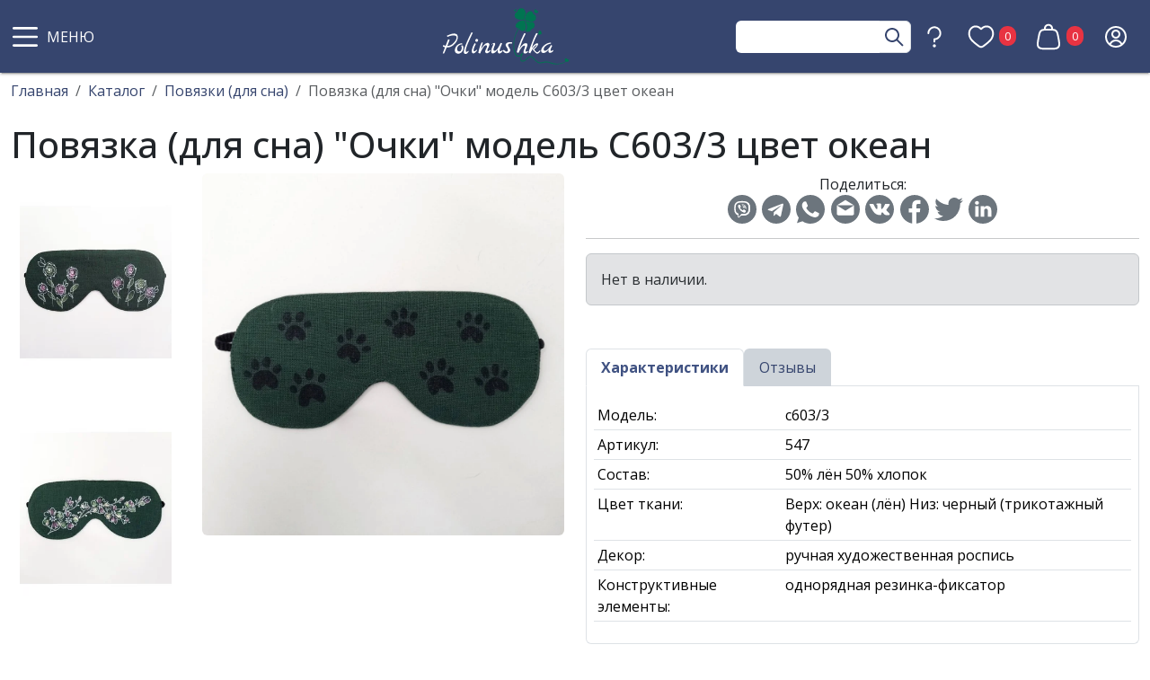

--- FILE ---
content_type: text/html; charset=utf-8
request_url: https://polinushka.by/product/poviazka-dlia-sna-ocki-model-s6033-cvet-okean
body_size: 10423
content:
<!DOCTYPE html> <html lang="ru"> <head> <meta name="Language" content="ru"> <meta charset="utf-8"> <meta name="viewport" content="width=device-width, initial-scale=1, shrink-to-fit=no"> <title>Повязка (для сна) "Очки" модель С603/3 цвет океан купить</title> <meta name="description" content="Купить Повязка (для сна) &quot;Очки&quot; модель С603/3 цвет океан. Бесплатная доставка по Беларуси. Настоящие отзывы."/> <meta name="csrf-token" content="kgHFdqls31hiolpVcpCrOX3QSLSX5IkQHBJyy6t7"> <meta property="og:type" content="website" /> <meta property="og:url" content="https://polinushka.by/product/poviazka-dlia-sna-ocki-model-s6033-cvet-okean" /> <meta property="og:title" content="Повязка (для сна) &quot;Очки&quot; модель С603/3 цвет океан" /> <meta property="og:description" content="Купить Повязка (для сна) &quot;Очки&quot; модель С603/3 цвет океан. Бесплатная доставка по Беларуси. Настоящие отзывы." /> <meta property="og:image" content="https://polinushka.by/storage/files/catalog/2e9824c4-08d8-418d-87b9-38559d4b4c31.jpg" /> <meta name="yandex-verification" content="e0a2258c2b20914c" /> <meta name="google-site-verification" content="ksu7Opm2SnbLjmHIV7g-AxfGR9uxcqFiUIPpK6nTIc0" /> <link rel="canonical" href="https://polinushka.by/product/poviazka-dlia-sna-ocki-model-s6033-cvet-okean"> <link rel="shortcut icon" href="/assets/frontend/img/favicon.ico" type="image/x-icon"> <link rel="preconnect" href="https://fonts.googleapis.com"> <link rel="preconnect" href="https://fonts.gstatic.com" crossorigin> <link href="https://fonts.googleapis.com/css2?family=Liter&family=Open+Sans:ital,wght@0,300..800;1,300..800&display=swap" rel="stylesheet"> <link rel="preconnect" href="https://fonts.googleapis.com"> <link rel="preconnect" href="https://fonts.gstatic.com" crossorigin> <link href="https://fonts.googleapis.com/css2?family=Pattaya&display=swap" rel="stylesheet"> <link rel="stylesheet" href="/assets/frontend/css/styles.min.css?v=6ab4dd7cb05106467d870ddf7971a31b"> <!-- Yandex.Metrika counter --> <script type="text/javascript" >
			   (function(m,e,t,r,i,k,a){m[i]=m[i]||function(){(m[i].a=m[i].a||[]).push(arguments)};
			   m[i].l=1*new Date();
			   for (var j = 0; j < document.scripts.length; j++) {if (document.scripts[j].src === r) { return; }}
			   k=e.createElement(t),a=e.getElementsByTagName(t)[0],k.async=1,k.src=r,a.parentNode.insertBefore(k,a)})
			   (window, document, "script", "https://mc.yandex.ru/metrika/tag.js", "ym");

			   ym(84715387, "init", {
					clickmap:true,
					trackLinks:true,
					accurateTrackBounce:true,
					webvisor:true
			   });
			</script> <noscript><div><img src="https://mc.yandex.ru/watch/84715387" style="position:absolute; left:-9999px;" alt="" /></div></noscript> <!-- /Yandex.Metrika counter --> </head> <body> <header> <div class="main-menu"> <div class="main-nav-toggler"> <a class="main-nav-toggle" href="#"> <svg xmlns="http://www.w3.org/2000/svg" viewBox="0 0 50 50" width="50px" height="50px"><path d="M 5 8 A 2.0002 2.0002 0 1 0 5 12 L 45 12 A 2.0002 2.0002 0 1 0 45 8 L 5 8 z M 5 23 A 2.0002 2.0002 0 1 0 5 27 L 45 27 A 2.0002 2.0002 0 1 0 45 23 L 5 23 z M 5 38 A 2.0002 2.0002 0 1 0 5 42 L 45 42 A 2.0002 2.0002 0 1 0 45 38 L 5 38 z"/></svg> </a> </div> <div class="logo"> <a href="/"><img src="/assets/frontend/img/logo.svg" alt="logo"></a> </div> <div class="mob-search"> <a data-bs-toggle="collapse" href="#collapse-mob-search" role="button" aria-expanded="false" aria-controls="collapse-mob-search"> <svg viewBox="0 0 24 24" xmlns="http://www.w3.org/2000/svg"><g id="SVGRepo_bgCarrier" stroke-width="0"></g><g id="SVGRepo_tracerCarrier" stroke-linecap="round" stroke-linejoin="round"></g><g id="SVGRepo_iconCarrier"> <path fill-rule="evenodd" clip-rule="evenodd" d="M15 10.5C15 12.9853 12.9853 15 10.5 15C8.01472 15 6 12.9853 6 10.5C6 8.01472 8.01472 6 10.5 6C12.9853 6 15 8.01472 15 10.5ZM14.1793 15.2399C13.1632 16.0297 11.8865 16.5 10.5 16.5C7.18629 16.5 4.5 13.8137 4.5 10.5C4.5 7.18629 7.18629 4.5 10.5 4.5C13.8137 4.5 16.5 7.18629 16.5 10.5C16.5 11.8865 16.0297 13.1632 15.2399 14.1792L20.0304 18.9697L18.9697 20.0303L14.1793 15.2399Z"></path> </g></svg> </a> </div> <div class="pc-search"> <form id="pc-frm-search" method="GET" action="/search"> <div class="input-group"> <input type="text" class="form-control" name="search_str" id="pc_search_str" value=""> <a href="javascript:;" class="input-group-text bg-white border-1"> <svg viewBox="0 0 24 24" xmlns="http://www.w3.org/2000/svg"><g id="SVGRepo_bgCarrier" stroke-width="0"></g><g id="SVGRepo_tracerCarrier" stroke-linecap="round" stroke-linejoin="round"></g><g id="SVGRepo_iconCarrier"> <path fill-rule="evenodd" clip-rule="evenodd" d="M15 10.5C15 12.9853 12.9853 15 10.5 15C8.01472 15 6 12.9853 6 10.5C6 8.01472 8.01472 6 10.5 6C12.9853 6 15 8.01472 15 10.5ZM14.1793 15.2399C13.1632 16.0297 11.8865 16.5 10.5 16.5C7.18629 16.5 4.5 13.8137 4.5 10.5C4.5 7.18629 7.18629 4.5 10.5 4.5C13.8137 4.5 16.5 7.18629 16.5 10.5C16.5 11.8865 16.0297 13.1632 15.2399 14.1792L20.0304 18.9697L18.9697 20.0303L14.1793 15.2399Z"></path> </g></svg> </a> </div> </form> </div> <div class="question"> <a href="#offcanvasContacts" data-bs-toggle="offcanvas" role="button" aria-controls="offcanvasContacts"> <svg viewBox="0 0 24 24" fill="none" xmlns="http://www.w3.org/2000/svg"><g id="SVGRepo_bgCarrier" stroke-width="0"></g><g id="SVGRepo_tracerCarrier" stroke-linecap="round" stroke-linejoin="round"></g><g id="SVGRepo_iconCarrier"> <path d="M16.07 4.92998C15.2658 4.12416 14.2405 3.57519 13.124 3.35264C12.0076 3.13009 10.8501 3.24397 9.79845 3.67986C8.74676 4.11574 7.84812 4.85401 7.21641 5.80112C6.58471 6.74823 6.24837 7.86154 6.25001 8.99998C6.25001 9.1989 6.32902 9.38966 6.46968 9.53031C6.61033 9.67097 6.80109 9.74998 7.00001 9.74998C7.19892 9.74998 7.38968 9.67097 7.53034 9.53031C7.67099 9.38966 7.75001 9.1989 7.75001 8.99998C7.74803 8.15659 7.99644 7.33158 8.46378 6.6295C8.93111 5.92742 9.59633 5.37985 10.3752 5.05618C11.154 4.73251 12.0113 4.64731 12.8386 4.81136C13.6659 4.97542 14.4259 5.38135 15.0223 5.97772C15.6186 6.57409 16.0246 7.33407 16.1886 8.16136C16.3527 8.98865 16.2675 9.84602 15.9438 10.6248C15.6201 11.4037 15.0726 12.0689 14.3705 12.5362C13.6684 13.0035 12.8434 13.252 12 13.25C11.8019 13.2526 11.6126 13.3324 11.4725 13.4725C11.3324 13.6126 11.2526 13.8019 11.25 14V16C11.25 16.1989 11.329 16.3897 11.4697 16.5303C11.6103 16.671 11.8011 16.75 12 16.75C12.1989 16.75 12.3897 16.671 12.5303 16.5303C12.671 16.3897 12.75 16.1989 12.75 16V14.7C13.813 14.5576 14.8152 14.1212 15.6436 13.44C16.472 12.7587 17.0938 11.8598 17.4389 10.8442C17.784 9.82874 17.8387 8.73706 17.5968 7.69214C17.355 6.64723 16.8262 5.6906 16.07 4.92998Z" ></path> <path d="M12 20.75C12.6904 20.75 13.25 20.1904 13.25 19.5C13.25 18.8096 12.6904 18.25 12 18.25C11.3096 18.25 10.75 18.8096 10.75 19.5C10.75 20.1904 11.3096 20.75 12 20.75Z" ></path> </g></svg> </a> </div> <div class="favorites"> <a href="/favorites"> <svg viewBox="0 0 24 24" fill="none" xmlns="http://www.w3.org/2000/svg"><g id="SVGRepo_bgCarrier" stroke-width="0"></g><g id="SVGRepo_tracerCarrier" stroke-linecap="round" stroke-linejoin="round"></g><g id="SVGRepo_iconCarrier"> <path fill-rule="evenodd" clip-rule="evenodd" d="M5.62436 4.4241C3.96537 5.18243 2.75 6.98614 2.75 9.13701C2.75 11.3344 3.64922 13.0281 4.93829 14.4797C6.00072 15.676 7.28684 16.6675 8.54113 17.6345C8.83904 17.8642 9.13515 18.0925 9.42605 18.3218C9.95208 18.7365 10.4213 19.1004 10.8736 19.3647C11.3261 19.6292 11.6904 19.7499 12 19.7499C12.3096 19.7499 12.6739 19.6292 13.1264 19.3647C13.5787 19.1004 14.0479 18.7365 14.574 18.3218C14.8649 18.0925 15.161 17.8642 15.4589 17.6345C16.7132 16.6675 17.9993 15.676 19.0617 14.4797C20.3508 13.0281 21.25 11.3344 21.25 9.13701C21.25 6.98614 20.0346 5.18243 18.3756 4.4241C16.7639 3.68739 14.5983 3.88249 12.5404 6.02065C12.399 6.16754 12.2039 6.25054 12 6.25054C11.7961 6.25054 11.601 6.16754 11.4596 6.02065C9.40166 3.88249 7.23607 3.68739 5.62436 4.4241ZM12 4.45873C9.68795 2.39015 7.09896 2.10078 5.00076 3.05987C2.78471 4.07283 1.25 6.42494 1.25 9.13701C1.25 11.8025 2.3605 13.836 3.81672 15.4757C4.98287 16.7888 6.41022 17.8879 7.67083 18.8585C7.95659 19.0785 8.23378 19.292 8.49742 19.4998C9.00965 19.9036 9.55954 20.3342 10.1168 20.6598C10.6739 20.9853 11.3096 21.2499 12 21.2499C12.6904 21.2499 13.3261 20.9853 13.8832 20.6598C14.4405 20.3342 14.9903 19.9036 15.5026 19.4998C15.7662 19.292 16.0434 19.0785 16.3292 18.8585C17.5898 17.8879 19.0171 16.7888 20.1833 15.4757C21.6395 13.836 22.75 11.8025 22.75 9.13701C22.75 6.42494 21.2153 4.07283 18.9992 3.05987C16.901 2.10078 14.3121 2.39015 12 4.45873Z" ></path> </g></svg> <span>0</span> </a> </div> <div class="cart"> <a href="/cart"> <svg viewBox="0 0 24 24" fill="none" xmlns="http://www.w3.org/2000/svg"><g id="SVGRepo_bgCarrier" stroke-width="0"></g><g id="SVGRepo_tracerCarrier" stroke-linecap="round" stroke-linejoin="round"></g><g id="SVGRepo_iconCarrier"> <path fill-rule="evenodd" clip-rule="evenodd" d="M12.0001 2.75C10.7575 2.75 9.75012 3.75736 9.75012 5V5.25988C10.3072 5.24999 10.9184 5.24999 11.5893 5.25H12.411C13.0818 5.24999 13.693 5.24999 14.2501 5.25988V5C14.2501 3.75736 13.2428 2.75 12.0001 2.75ZM15.7501 5.32793V5C15.7501 2.92893 14.0712 1.25 12.0001 1.25C9.92905 1.25 8.25012 2.92893 8.25012 5V5.32793C8.10739 5.34021 7.96947 5.35444 7.83619 5.3709C6.82622 5.49569 5.9936 5.75783 5.2863 6.34483C4.57901 6.93183 4.16792 7.70189 3.85914 8.67156C3.55991 9.61128 3.3334 10.8194 3.04866 12.3381L3.02798 12.4484C2.62618 14.5912 2.30954 16.2799 2.25143 17.6112C2.19187 18.9758 2.39488 20.106 3.16465 21.0335C3.93443 21.961 5.00785 22.3689 6.36005 22.5618C7.67926 22.75 9.39737 22.75 11.5775 22.75H12.4227C14.6028 22.75 16.321 22.75 17.6402 22.5618C18.9924 22.3689 20.0658 21.961 20.8356 21.0335C21.6054 20.106 21.8084 18.9758 21.7488 17.6112C21.6907 16.2799 21.3741 14.5912 20.9723 12.4484L20.9516 12.3381C20.6668 10.8194 20.4403 9.61129 20.1411 8.67156C19.8323 7.70189 19.4212 6.93183 18.7139 6.34483C18.0066 5.75783 17.174 5.49569 16.164 5.3709C16.0308 5.35444 15.8928 5.34021 15.7501 5.32793ZM8.02012 6.85959C7.16458 6.96529 6.64786 7.16413 6.24426 7.49909C5.84065 7.83406 5.54999 8.30528 5.28843 9.12669C5.02057 9.96788 4.80982 11.0846 4.5137 12.6639C4.09798 14.8811 3.8029 16.4647 3.75 17.6766C3.69801 18.8679 3.88907 19.5576 4.31892 20.0756C4.74876 20.5935 5.39151 20.9084 6.57193 21.0768C7.77284 21.2482 9.38371 21.25 11.6395 21.25H12.3607C14.6165 21.25 16.2274 21.2482 17.4283 21.0768C18.6087 20.9084 19.2515 20.5935 19.6813 20.0756C20.1112 19.5576 20.3022 18.8679 20.2502 17.6766C20.1973 16.4647 19.9023 14.8811 19.4865 12.6639C19.1904 11.0846 18.9797 9.96788 18.7118 9.12669C18.4502 8.30528 18.1596 7.83406 17.756 7.49909C17.3524 7.16413 16.8357 6.96529 15.9801 6.85959C15.104 6.75133 13.9675 6.75 12.3607 6.75H11.6395C10.0327 6.75 8.89627 6.75133 8.02012 6.85959Z" ></path> </g></svg> <span>0</span> </a> </div> <div class="user"> <a href="/user/login"> <svg viewBox="0 0 24 24" fill="none" xmlns="http://www.w3.org/2000/svg"><g id="SVGRepo_bgCarrier" stroke-width="0"></g><g id="SVGRepo_tracerCarrier" stroke-linecap="round" stroke-linejoin="round"></g><g id="SVGRepo_iconCarrier"> <path fill-rule="evenodd" clip-rule="evenodd" d="M16.0603 18.307C14.89 19.0619 13.4962 19.5 12 19.5C10.5038 19.5 9.10996 19.0619 7.93972 18.307C8.66519 16.7938 10.2115 15.75 12 15.75C13.7886 15.75 15.3349 16.794 16.0603 18.307ZM17.2545 17.3516C16.2326 15.5027 14.2632 14.25 12 14.25C9.73663 14.25 7.76733 15.5029 6.74545 17.3516C5.3596 15.9907 4.5 14.0958 4.5 12C4.5 7.85786 7.85786 4.5 12 4.5C16.1421 4.5 19.5 7.85786 19.5 12C19.5 14.0958 18.6404 15.9908 17.2545 17.3516ZM21 12C21 16.9706 16.9706 21 12 21C7.02944 21 3 16.9706 3 12C3 7.02944 7.02944 3 12 3C16.9706 3 21 7.02944 21 12ZM12 12C13.2426 12 14.25 10.9926 14.25 9.75C14.25 8.50736 13.2426 7.5 12 7.5C10.7574 7.5 9.75 8.50736 9.75 9.75C9.75 10.9926 10.7574 12 12 12ZM12 13.5C14.0711 13.5 15.75 11.8211 15.75 9.75C15.75 7.67893 14.0711 6 12 6C9.92893 6 8.25 7.67893 8.25 9.75C8.25 11.8211 9.92893 13.5 12 13.5Z" ></path> </g></svg> </a> </div> </div> <nav id="main-nav" style="display:none"> <ul class="first-nav"> <li class="catalog"> <a class="text-uppercase fw-bold" href="#" rel="noreferrer" target="_blank">Каталог</a> <ul> <li class="nav-item nav-item-custom nav-item-catalog-group"> <div class="text-uppercase fw-bold fs-6">Мужская коллекция</div> </li><li class="licc_99883369"><a href="/catalog/muzhskaya-kollekciya">Пиджак, брюки, сорочка</a></li><li class="nav-item nav-item-custom nav-item-catalog-group"> <div class="text-uppercase fw-bold fs-6">Женская коллекция</div> </li><li class="licc_99883333"><a href="/catalog/platya">Платья</a></li><li class="licc_99883340"><a href="/catalog/yubki">Юбки</a></li><li class="licc_99883352"><a href="/catalog/bryuki">Брюки, шорты</a></li><li class="licc_99883349"><a href="/catalog/zakety">Жакеты</a></li><li class="licc_99883350"><a href="/catalog/zilety">Жилеты</a></li><li class="licc_99883348"><a href="/catalog/dzempery">Джемперы</a></li><li class="licc_99883368"><a href="/catalog/vorotniki">Воротники</a></li><li class="licc_99883346"><a href="/catalog/bluzki-tuniki-topy">Блузки, туники, топы</a></li><li class="licc_99883334"><a href="/catalog/sarafani">Сарафаны</a></li><li class="licc_99883353"><a href="/catalog/kardigany-plashhi">Кардиганы, плащи</a></li><li class="licc_99883354"><a href="/catalog/palto-kurtki">Пальто, куртки</a></li><li class="licc_99883366"><a href="/catalog/sapki">Головные уборы</a></li><li class="licc_99883351"><a href="/catalog/sarfy-palantiny-nakidki">Шарфы, палантины, накидки</a></li><li class="licc_99883357"><a href="/catalog/sumki">Сумки, шопперы</a></li><li class="licc_99883365"><a href="/catalog/masky">Маски</a></li><li class="licc_99883370"><a href="/catalog/povyazki-dlya-sna">Повязки (для сна)</a></li><li class="licc_99883371"><a href="/catalog/domasnii-tekstil">Домашний текстиль</a></li> </ul> </li> <li class="li_1"><a class="text-uppercase fw-bold" href="/catalog/novinki">Новинки</a></li><li class="li_2"><a href="#">Коллекции</a><ul><li><a href="/catalog/vesna-leto">ВЕСНА-ЛЕТО</a></li><li><a href="/catalog/osen-zima">ОСЕНЬ-ЗИМА</a></li></ul></li><li class="li_3"><a class="" href="/catalog/rasprodaza">Распродажа</a></li><li class="li_5"><a class="text-uppercase fw-bold text-success" href="/page/predstaviteli">Розничные магазины</a></li><li class="li_4"><a href="#">Клиентам</a><ul><li><a href="/page/oplata">Оплата</a></li><li><a href="/page/dostavka">Доставка</a></li><li><a href="/page/vozvrat-tovara">Возврат / Обмен товара</a></li><li><a href="/page/uxod-za-lnyanymi-izdeliyami">Уход за льняными изделиями</a></li></ul></li><li class="li_6"><a class="" href="/page/kontakty">Контакты</a></li><li class="li_13"><a class="" href="/page/vakansii">Вакансии</a></li> </ul> <ul class="bottom-nav"> <li class=""> <a href="https://vk.com/polinushkavitebsk" rel="noreferrer" target="_blank"> <img src="/assets/frontend/img/vk_logo.svg" alt=""> </a> </li> <li class=""> <a href="https://www.ok.ru/group/53070873886858" rel="noreferrer" target="_blank"> <img src="/assets/frontend/img/ok_logo.svg" alt=""> </a> </li> <li class=""> <a href="https://www.facebook.com/polinushka.vitebsk.7" rel="noreferrer" target="_blank"> <img src="/assets/frontend/img/facebook_logo.svg" alt=""> </a> </li> <li class=""> <a href="https://www.instagram.com/polinushka_store/" rel="noreferrer" target="_blank"> <img src="/assets/frontend/img/instagram_logo.svg" alt=""> </a> </li> </ul> </nav> <div class="offcanvas offcanvas-end" tabindex="-1" id="offcanvasContacts" aria-labelledby="offcanvasContactsLabel"> <div class="offcanvas-header"> <h5 class="offcanvas-title" id="offcanvasContactsLabel">Информация</h5> <button type="button" class="btn-close" data-bs-dismiss="offcanvas" aria-label="Close"></button> </div> <div class="offcanvas-body main-contacts"> <div> <div class="contact"> <div class="time"> <svg viewBox="0 0 24 24" fill="none" xmlns="http://www.w3.org/2000/svg"><g id="SVGRepo_bgCarrier" stroke-width="0"></g><g id="SVGRepo_tracerCarrier" stroke-linecap="round" stroke-linejoin="round"></g><g id="SVGRepo_iconCarrier"> <path fill-rule="evenodd" clip-rule="evenodd" d="M4 12C4 7.58172 7.58172 4 12 4C16.4183 4 20 7.58172 20 12C20 16.4183 16.4183 20 12 20C7.58172 20 4 16.4183 4 12ZM12 2C6.47715 2 2 6.47715 2 12C2 17.5228 6.47715 22 12 22C17.5228 22 22 17.5228 22 12C22 6.47715 17.5228 2 12 2ZM13 6C13 5.44772 12.5523 5 12 5C11.4477 5 11 5.44772 11 6V12C11 12.2652 11.1054 12.5196 11.2929 12.7071L14.2929 15.7071C14.6834 16.0976 15.3166 16.0976 15.7071 15.7071C16.0976 15.3166 16.0976 14.6834 15.7071 14.2929L13 11.5858V6Z" fill="#36456E"></path> </g></svg> пн-пт с 8.30 до 17.00 </div> <hr /> <div class="phone"> <a href="tel:+‎375298178817">‎+375 (29) 817-88-17</a> </div> </div> <div class="social"> <div class="d-flex justify-content-center"> <div class="element"><a href="https://api.whatsapp.com/send?phone=375298178817"> <svg version="1.1" id="Capa_1" xmlns="http://www.w3.org/2000/svg" xmlns:xlink="http://www.w3.org/1999/xlink" x="0px" y="0px" viewBox="0 0 90 90" style="enable-background:new 0 0 90 90;" xml:space="preserve"> <style type="text/css"> .st2{fill:#38D956;} </style> <g> <path id="WhatsApp" class="st2" d="M90,43.8c0,24.2-19.8,43.8-44.2,43.8c-7.7,0-15-2-21.4-5.5L0,90l8-23.5 c-4-6.6-6.3-14.4-6.3-22.6C1.6,19.6,21.4,0,45.8,0C70.2,0,90,19.6,90,43.8z M45.8,7C25.3,7,8.7,23.5,8.7,43.8 c0,8.1,2.6,15.5,7.1,21.6l-4.6,13.7l14.3-4.5c5.9,3.9,12.9,6.1,20.4,6.1C66.3,80.7,83,64.2,83,43.8S66.3,7,45.8,7z M68.1,53.9 c-0.3-0.4-1-0.7-2.1-1.3c-1.1-0.5-6.4-3.1-7.4-3.5c-1-0.4-1.7-0.5-2.4,0.5c-0.7,1.1-2.8,3.5-3.4,4.2c-0.6,0.7-1.3,0.8-2.3,0.3 c-1.1-0.5-4.6-1.7-8.7-5.3c-3.2-2.8-5.4-6.4-6-7.4c-0.6-1.1-0.1-1.7,0.5-2.2c0.5-0.5,1.1-1.3,1.6-1.9c0.5-0.6,0.7-1.1,1.1-1.8 c0.4-0.7,0.2-1.3-0.1-1.9c-0.3-0.5-2.4-5.8-3.3-8c-0.9-2.1-1.8-1.8-2.4-1.8c-0.6,0-1.4-0.1-2.1-0.1s-1.9,0.3-2.9,1.3 c-1,1.1-3.8,3.7-3.8,9c0,5.3,3.9,10.4,4.4,11.1c0.5,0.7,7.5,11.9,18.5,16.2c11,4.3,11,2.9,13,2.7c2-0.2,6.4-2.6,7.3-5.1 C68.4,56.5,68.4,54.4,68.1,53.9z"></path> </g> </svg> </a> </div> <div class="element"><a href="viber://chat?number=%2B375298178817"> <svg version="1.1" id="Layer_1" xmlns="http://www.w3.org/2000/svg" xmlns:xlink="http://www.w3.org/1999/xlink" x="0px" y="0px" viewBox="0 0 632 666.4" style="enable-background:new 0 0 632 666.4;" xml:space="preserve"> <style type="text/css"> .st0{fill:#793BAA;} .st1{fill:none;stroke:#191919;stroke-width:16.86;stroke-linecap:round;stroke-linejoin:round;} </style> <title>Artboard 6</title> <path class="st0" d="M560.7,65C544.1,49.7,477.2,1.1,328.1,0.5c0,0-175.8-10.6-261.5,68C18.9,116.2,2.2,186,0.4,272.5 s-4.1,248.8,152.3,292.7h0.1l-0.1,67.1c0,0-1,27.2,16.9,32.7c21.6,6.7,34.3-13.9,55-36.2c11.3-12.2,27-30.2,38.8-43.9 c106.9,9,189.2-11.6,198.5-14.6c21.6-7,143.8-22.7,163.6-184.8C646.1,218.4,615.6,112.7,560.7,65z M578.8,373.6 C562,509,462.9,517.5,444.6,523.4c-7.8,2.5-80,20.5-170.8,14.5c0,0-67.7,81.7-88.8,102.9c-3.3,3.3-7.2,4.7-9.8,4 c-3.6-0.9-4.6-5.2-4.6-11.5c0.1-9,0.6-111.5,0.6-111.5s-0.1,0,0,0C38.9,485,46.7,347,48.2,274.7s15.1-131.5,55.4-171.3 c72.5-65.7,221.8-55.8,221.8-55.8c126.1,0.5,186.5,38.5,200.5,51.2C572.4,138.6,596.1,233.9,578.8,373.6L578.8,373.6z"></path> <path class="st1" d="M389.5,268.8c-1.6-33.1-18.4-50.4-50.4-52.1"></path> <path class="st1" d="M432.7,283.3c0.7-30.8-8.5-56.5-27.4-77.2c-19-20.7-45.3-32.2-79.1-34.6"></path> <path class="st1" d="M477,300.6c-0.4-53.4-16.4-95.5-47.9-126.3s-70.8-46.3-117.6-46.6"></path> <path class="st0" d="M340.8,381.7c0,0,11.9,1,18.2-6.9l12.4-15.6c6-7.8,20.5-12.7,34.7-4.8c10.6,6.1,20.9,12.6,30.9,19.7 c9.4,6.9,28.7,23,28.7,23c9.2,7.8,11.3,19.1,5,31.1c0,0.1,0,0.2,0,0.3c-6.9,11.9-15.6,22.7-25.9,31.9c-0.1,0.1-0.1,0.1-0.2,0.2 c-8.9,7.5-17.7,11.7-26.3,12.7c-1.3,0.2-2.6,0.3-3.8,0.2c-3.8,0-7.6-0.5-11.2-1.7l-0.3-0.4c-13.3-3.7-35.4-13.1-72.3-33.4 c-21.3-11.6-41.6-25-60.7-40.1c-9.6-7.5-18.7-15.6-27.3-24.2l-0.9-0.9l-0.9-0.9l0,0L240,371c-0.3-0.3-0.6-0.6-0.9-0.9 c-8.6-8.6-16.7-17.8-24.2-27.3c-15.1-19.1-28.5-39.4-40.1-60.7c-20.3-36.9-29.7-59-33.4-72.3l-0.4-0.3c-1.2-3.6-1.7-7.4-1.7-11.2 c-0.1-1.3,0-2.6,0.2-3.8c1.1-8.6,5.3-17.4,12.7-26.3c0.1-0.1,0.1-0.1,0.2-0.2c9.2-10.3,19.9-19,31.9-25.9c0.1,0,0.2-0.1,0.3-0.1 c12-6.3,23.4-4.1,31.1,5c0.1,0.1,16.1,19.3,23,28.7c7.1,10,13.7,20.3,19.7,30.9c7.9,14.2,3,28.7-4.8,34.7L238,253.7 c-7.9,6.4-6.9,18.2-6.9,18.2S254.1,359.6,340.8,381.7z"></path> </svg> </a> </div> <div class="element"><a href="https://t.me/+375298178817"> <svg version="1.1" id="Слой_1" xmlns="http://www.w3.org/2000/svg" xmlns:xlink="http://www.w3.org/1999/xlink" x="0px" y="0px" viewBox="0 0 32 32" style="enable-background:new 0 0 32 32;" xml:space="preserve"> <style type="text/css"> .st3{fill:#088CCE;} </style> <path class="st3" d="M29.9,6.2l-4.2,19.9c-0.3,1.4-1.1,1.8-2.3,1.1l-6.4-4.7l-3.1,3c-0.3,0.3-0.6,0.6-1.3,0.6l0.5-6.6L24.9,8.7 c0.5-0.5-0.1-0.7-0.8-0.3L9.4,17.8l-6.3-2c-1.4-0.4-1.4-1.4,0.3-2l24.8-9.6C29.3,3.7,30.3,4.4,29.9,6.2L29.9,6.2z"></path> </svg> </a> </div> </div> </div> </div> </div> </div> <div class="collapse" id="collapse-mob-search"> <form id="mob-frm-search" method="GET" action="/search"> <div class="input-group"> <input type="text" class="form-control" name="search_str" id="mob_search_str" value=""> <a href="javascript:;" class="input-group-text btn btn-outline-primary"> <svg viewBox="0 0 24 24" xmlns="http://www.w3.org/2000/svg"><g id="SVGRepo_bgCarrier" stroke-width="0"></g><g id="SVGRepo_tracerCarrier" stroke-linecap="round" stroke-linejoin="round"></g><g id="SVGRepo_iconCarrier"> <path fill-rule="evenodd" clip-rule="evenodd" d="M15 10.5C15 12.9853 12.9853 15 10.5 15C8.01472 15 6 12.9853 6 10.5C6 8.01472 8.01472 6 10.5 6C12.9853 6 15 8.01472 15 10.5ZM14.1793 15.2399C13.1632 16.0297 11.8865 16.5 10.5 16.5C7.18629 16.5 4.5 13.8137 4.5 10.5C4.5 7.18629 7.18629 4.5 10.5 4.5C13.8137 4.5 16.5 7.18629 16.5 10.5C16.5 11.8865 16.0297 13.1632 15.2399 14.1792L20.0304 18.9697L18.9697 20.0303L14.1793 15.2399Z"></path> </g></svg> </a> </div> </form> </div> </header> <style> .has-youtube .fancybox__content, .has-vimeo .fancybox__content, .has-html5video .fancybox__content { width: 100%; height: 100%; max-width: 100%; max-height: 100%; } .is-compact .fancybox__footer { position: absolute; bottom: 40px; left: 0; right: 0; z-index: 20; background: rgb(24 24 27 / .5); } </style> <script type="application/ld+json">
		{
		  "@context": "https://schema.org/",
		  "@type": "Product",
		  "name": "Повязка (для сна) &quot;Очки&quot; модель С603/3 цвет океан",
		  "image": [ "https://polinushka.by/storage/files/catalog/2e9824c4-08d8-418d-87b9-38559d4b4c31.jpg"],
		  "description": "Купить Повязка (для сна) &quot;Очки&quot; модель С603/3 цвет океан. Бесплатная доставка по Беларуси. Настоящие отзывы.",
		  "sku": "0",
			"review": [
			   
						
			],	
			"aggregateRating": {
				"@type": "AggregateRating",
				"ratingValue": "5",
				"reviewCount": "1"
			},
			"offers": {
				"@type": "Offer",
				"url": "https://polinushka.by/product/poviazka-dlia-sna-ocki-model-s6033-cvet-okean",
				"priceCurrency": "BYN",
				"price": "14.00"
			}		 
		}
    </script> <div class="container-fluid"> <nav aria-label="breadcrumb"> <ol class="breadcrumb" itemscope itemtype="https://schema.org/BreadcrumbList"> <li class="breadcrumb-item" itemprop="itemListElement" itemscope itemtype="https://schema.org/ListItem"><a itemprop="item" href="/"><span itemprop="name">Главная</span></a><meta itemprop="position" content="1"/></li><li class="breadcrumb-item" itemprop="itemListElement" itemscope itemtype="https://schema.org/ListItem"><a itemprop="item" href="/catalog"><span itemprop="name">Каталог</span></a><meta itemprop="position" content="2"/></li><li class="breadcrumb-item" itemprop="itemListElement" itemscope itemtype="https://schema.org/ListItem"><a itemprop="item" href="/catalog/povyazki-dlya-sna"><span itemprop="name">Повязки (для сна)</span></a><meta itemprop="position" content="3"/></li><li class="breadcrumb-item active" aria-current="page" itemprop="itemListElement" itemscope itemtype="http://schema.org/ListItem"><link href="/product/poviazka-dlia-sna-ocki-model-s6033-cvet-okean" itemprop="item"><span itemprop="name">Повязка (для сна) &quot;Очки&quot; модель С603/3 цвет океан</span><meta itemprop="position" content="4"></li> </ol> </nav> <section class="page"> <div class="page-heading"> <h1>Повязка (для сна) &quot;Очки&quot; модель С603/3 цвет океан</h1> </div> <div class="catalog-item"> <div class="row"> <div class="col-lg-6"> <div class="row"> <div class="col-md-4 carousel-container"> <div class="overflowauto"> <div class="element"> <a href="javascript:;" data-fancybox="pr543575837" data-src="/storage/files/catalog/c1070564-8db4-4115-bdaf-0926ee6a71a0.webp" data-caption="Повязка (для сна) &quot;Очки&quot; модель С603/3 цвет океан"> <picture> <source srcset="/storage/files/catalog/thumb_c1070564-8db4-4115-bdaf-0926ee6a71a0.webp" type="image/webp"> <img src="/storage/files/catalog/thumb_c1070564-8db4-4115-bdaf-0926ee6a71a0.jpg" class="fluid object-fit-cover rounded" alt="Повязка (для сна) &quot;Очки&quot; модель С603/3 цвет океан"> </picture> </a> </div> <div class="element"> <a href="javascript:;" data-fancybox="pr543575837" data-src="/storage/files/catalog/49e6b499-c38c-4e5e-8dfe-ae5113b96fb1.webp" data-caption="Повязка (для сна) &quot;Очки&quot; модель С603/3 цвет океан"> <picture> <source srcset="/storage/files/catalog/thumb_49e6b499-c38c-4e5e-8dfe-ae5113b96fb1.webp" type="image/webp"> <img src="/storage/files/catalog/thumb_49e6b499-c38c-4e5e-8dfe-ae5113b96fb1.jpg" class="fluid object-fit-cover rounded" alt="Повязка (для сна) &quot;Очки&quot; модель С603/3 цвет океан"> </picture> </a> </div> <div class="element"> <a href="javascript:;" data-fancybox="pr543575837" data-src="/storage/files/catalog/921feb5e-3d39-429f-a767-8b3e5b1874b2.webp" data-caption="Повязка (для сна) &quot;Очки&quot; модель С603/3 цвет океан"> <picture> <source srcset="/storage/files/catalog/thumb_921feb5e-3d39-429f-a767-8b3e5b1874b2.webp" type="image/webp"> <img src="/storage/files/catalog/thumb_921feb5e-3d39-429f-a767-8b3e5b1874b2.jpg" class="fluid object-fit-cover rounded" alt="Повязка (для сна) &quot;Очки&quot; модель С603/3 цвет океан"> </picture> </a> </div> </div> </div> <div class="col-md-8 image-container"> <div class="main-image"> <div class="product-card_badges-list"> </div> <a href="javascript:;" data-fancybox="pr543575837" data-src="/storage/files/catalog/2e9824c4-08d8-418d-87b9-38559d4b4c31.webp" data-caption="Повязка (для сна) &quot;Очки&quot; модель С603/3 цвет океан"> <figure class="figure"> <picture> <source srcset="/storage/files/catalog/2e9824c4-08d8-418d-87b9-38559d4b4c31.webp" type="image/webp"> <img src="/storage/files/catalog/2e9824c4-08d8-418d-87b9-38559d4b4c31.jpg" class="figure-img img-fluid" alt="Повязка (для сна) &quot;Очки&quot; модель С603/3 цвет океан" title="Повязка (для сна) &quot;Очки&quot; модель С603/3 цвет океан"> </picture> </figure> </a> </div> </div> </div> </div> <div class="col-lg-6"> <div class="text-center"> <p class=" mb-0">Поделиться:</p> <div id="share"></div> </div> <hr /> <div class="alert alert-secondary" role="alert"> Нет в наличии. </div> <div class="addcontent"> <div class="wrapper-nav overflow-auto"> <nav class="nav nav-tabs list" id="myTab" role="tablist"> <a class="nav-item nav-link pointer active" data-bs-toggle="tab" data-bs-target="#tab1" role="tab" aria-controls="public" aria-selected="true">Характеристики</a> <a class="nav-item nav-link pointer" data-bs-target="#tab6" role="tab" data-bs-toggle="tab">Отзывы</a> </nav> </div> <div class="tab-content p-1" id="myTabContent"> <div role="tabpanel" class="tab-pane fade active show mt-2" id="tab1" aria-labelledby="public-tab" > <div class="p-1"> <table class="table table-sm"> <tr> <td><span class="font-weight-bold">Модель:</span></td> <td>с603/3</td> </tr> <tr> <td><span class="font-weight-bold">Артикул:</span></td> <td>547</td> </tr> <tr> <td><span class="font-weight-bold">Состав:</span></td> <td>50% лён 50% хлопок</td> </tr> <tr> <td><span class="font-weight-bold">Цвет ткани:</span></td> <td>Верх: океан (лён) Низ: черный (трикотажный футер)</td> </tr> <tr> <td><span class="font-weight-bold">Декор:</span></td> <td>ручная художественная роспись</td> </tr> <tr> <td><span class="font-weight-bold">Конструктивные элементы:</span></td> <td>однорядная резинка-фиксатор</td> </tr> </table> </div> </div> <div class="tab-pane fade mt-2" id="tab2" role="tabpanel" aria-labelledby="group-dropdown2-tab" > <div class="p-1"> </div> </div> <div class="tab-pane fade mt-2" id="tab6" role="tabpanel" aria-labelledby="group-dropdown2-tab" > <div class="p-1"> <div class="pt-3 text-center"> <button class="btn btn-primary" type="button" data-bs-toggle="collapse" data-bs-target="#collapseExample" aria-expanded="false" aria-controls="collapseExample">Написать отзыв</button> </div> <div class="collapse" id="collapseExample"> <div class="p-3"> <form method="POST" id="frm-response"> <input type="hidden" name="_token" value="kgHFdqls31hiolpVcpCrOX3QSLSX5IkQHBJyy6t7" autocomplete="off"> <input type="hidden" name="catalog_items_id" value="543575837"> <div class="card"> <div class="card-body"> <div class="mb-3"> <label for="name">Ваше имя</label> <input type="text" class="form-control" id="name" name="name" data-rule-required="true" data-rule-minlength="3" data-rule-maxlength="200"> </div> <div class="mb-3"> <label for="content">Отзыв</label> <textarea class="form-control" id="content" name="content" rows="3" data-rule-required="true" data-rule-minlength="20" data-rule-maxlength="1000"></textarea> </div> <div class="mb-3"> <label for="rate">Оценка:</label> <select id="rate" name="rate"> <option value="1">1</option> <option value="2">2</option> <option value="3">3</option> <option value="4">4</option> <option value="5" selected>5</option> </select> </div> <button type="submit" class="btn btn-primary btn-block">Отправить</button> </div> </div> </form> </div> </div> </div> </div> </div> </div> </div> </div> </div> </section> </div> <footer> <div class="container"> <div class="row"> <div class="col-md-4"> <div class="text"> Частное предприятие "Полинушка" Юр. адрес: 210029, РБ, г.Витебск, ул. Офицерская, 4. Тел.: +375 29 817 88 17, +375 212 36 36 72 </div> </div> <div class="col-md-4"> <div class="text"> Управление торговли и услуг Витебского горисполкома Адрес: г. Витебск, ул. Замковая, 4, Телефон: 43-68-27,факс: 43-68-40 Уполномоченный по защите прав потребителей Витебского горисполкома Адрес: г. Витебск, ул. Замковая, 4, телефон: 43-68-22 </div> </div> <div class="col-md-4"> <div class="image"> <img class="img-fluid" src="/assets/frontend/img/payments_logo.png" alt="карты оплаты"> </div> </div> </div> </div> </footer> <div class="mobile-bottom-panel"> <div class="home"> <a href="/" > <svg fill="none" viewBox="0 0 24 24" xmlns="http://www.w3.org/2000/svg"> <path fill-rule="evenodd" d="M17.8913288,10 L11.8900003,3.99867157 L5.88867192,10 L5.89001465,10 L5.89001465,20 L17.8900146,20 L17.8900146,10 L17.8913288,10 Z M19.8900146,11.9986859 L19.8900146,20 C19.8900146,21.1045695 18.9945841,22 17.8900146,22 L5.89001465,22 C4.78544515,22 3.89001465,21.1045695 3.89001465,20 L3.89001465,11.9986573 L2.41319817,13.4754737 L1,12.0622756 L10.4769858,2.5852898 C11.2573722,1.8049034 12.5226285,1.8049034 13.3030149,2.5852898 L22.7800007,12.0622756 L21.3668025,13.4754737 L19.8900146,11.9986859 Z"/> </svg> </a> </div> <div class="question"> <a href="#offcanvasContacts" data-bs-toggle="offcanvas" role="button" aria-controls="offcanvasContacts"> <svg viewBox="0 0 24 24" fill="none" xmlns="http://www.w3.org/2000/svg"><g id="SVGRepo_bgCarrier" stroke-width="0"></g><g id="SVGRepo_tracerCarrier" stroke-linecap="round" stroke-linejoin="round"></g><g id="SVGRepo_iconCarrier"> <path d="M16.07 4.92998C15.2658 4.12416 14.2405 3.57519 13.124 3.35264C12.0076 3.13009 10.8501 3.24397 9.79845 3.67986C8.74676 4.11574 7.84812 4.85401 7.21641 5.80112C6.58471 6.74823 6.24837 7.86154 6.25001 8.99998C6.25001 9.1989 6.32902 9.38966 6.46968 9.53031C6.61033 9.67097 6.80109 9.74998 7.00001 9.74998C7.19892 9.74998 7.38968 9.67097 7.53034 9.53031C7.67099 9.38966 7.75001 9.1989 7.75001 8.99998C7.74803 8.15659 7.99644 7.33158 8.46378 6.6295C8.93111 5.92742 9.59633 5.37985 10.3752 5.05618C11.154 4.73251 12.0113 4.64731 12.8386 4.81136C13.6659 4.97542 14.4259 5.38135 15.0223 5.97772C15.6186 6.57409 16.0246 7.33407 16.1886 8.16136C16.3527 8.98865 16.2675 9.84602 15.9438 10.6248C15.6201 11.4037 15.0726 12.0689 14.3705 12.5362C13.6684 13.0035 12.8434 13.252 12 13.25C11.8019 13.2526 11.6126 13.3324 11.4725 13.4725C11.3324 13.6126 11.2526 13.8019 11.25 14V16C11.25 16.1989 11.329 16.3897 11.4697 16.5303C11.6103 16.671 11.8011 16.75 12 16.75C12.1989 16.75 12.3897 16.671 12.5303 16.5303C12.671 16.3897 12.75 16.1989 12.75 16V14.7C13.813 14.5576 14.8152 14.1212 15.6436 13.44C16.472 12.7587 17.0938 11.8598 17.4389 10.8442C17.784 9.82874 17.8387 8.73706 17.5968 7.69214C17.355 6.64723 16.8262 5.6906 16.07 4.92998Z" ></path> <path d="M12 20.75C12.6904 20.75 13.25 20.1904 13.25 19.5C13.25 18.8096 12.6904 18.25 12 18.25C11.3096 18.25 10.75 18.8096 10.75 19.5C10.75 20.1904 11.3096 20.75 12 20.75Z" ></path> </g></svg> </a> </div> <div class="favorites"> <a href="/favorites"> <svg viewBox="0 0 24 24" fill="none" xmlns="http://www.w3.org/2000/svg"><g id="SVGRepo_bgCarrier" stroke-width="0"></g><g id="SVGRepo_tracerCarrier" stroke-linecap="round" stroke-linejoin="round"></g><g id="SVGRepo_iconCarrier"> <path fill-rule="evenodd" clip-rule="evenodd" d="M5.62436 4.4241C3.96537 5.18243 2.75 6.98614 2.75 9.13701C2.75 11.3344 3.64922 13.0281 4.93829 14.4797C6.00072 15.676 7.28684 16.6675 8.54113 17.6345C8.83904 17.8642 9.13515 18.0925 9.42605 18.3218C9.95208 18.7365 10.4213 19.1004 10.8736 19.3647C11.3261 19.6292 11.6904 19.7499 12 19.7499C12.3096 19.7499 12.6739 19.6292 13.1264 19.3647C13.5787 19.1004 14.0479 18.7365 14.574 18.3218C14.8649 18.0925 15.161 17.8642 15.4589 17.6345C16.7132 16.6675 17.9993 15.676 19.0617 14.4797C20.3508 13.0281 21.25 11.3344 21.25 9.13701C21.25 6.98614 20.0346 5.18243 18.3756 4.4241C16.7639 3.68739 14.5983 3.88249 12.5404 6.02065C12.399 6.16754 12.2039 6.25054 12 6.25054C11.7961 6.25054 11.601 6.16754 11.4596 6.02065C9.40166 3.88249 7.23607 3.68739 5.62436 4.4241ZM12 4.45873C9.68795 2.39015 7.09896 2.10078 5.00076 3.05987C2.78471 4.07283 1.25 6.42494 1.25 9.13701C1.25 11.8025 2.3605 13.836 3.81672 15.4757C4.98287 16.7888 6.41022 17.8879 7.67083 18.8585C7.95659 19.0785 8.23378 19.292 8.49742 19.4998C9.00965 19.9036 9.55954 20.3342 10.1168 20.6598C10.6739 20.9853 11.3096 21.2499 12 21.2499C12.6904 21.2499 13.3261 20.9853 13.8832 20.6598C14.4405 20.3342 14.9903 19.9036 15.5026 19.4998C15.7662 19.292 16.0434 19.0785 16.3292 18.8585C17.5898 17.8879 19.0171 16.7888 20.1833 15.4757C21.6395 13.836 22.75 11.8025 22.75 9.13701C22.75 6.42494 21.2153 4.07283 18.9992 3.05987C16.901 2.10078 14.3121 2.39015 12 4.45873Z" ></path> </g></svg> <span>0</span> </a> </div> <div class="cart"> <a href="/cart"> <svg viewBox="0 0 24 24" fill="none" xmlns="http://www.w3.org/2000/svg"><g id="SVGRepo_bgCarrier" stroke-width="0"></g><g id="SVGRepo_tracerCarrier" stroke-linecap="round" stroke-linejoin="round"></g><g id="SVGRepo_iconCarrier"> <path fill-rule="evenodd" clip-rule="evenodd" d="M12.0001 2.75C10.7575 2.75 9.75012 3.75736 9.75012 5V5.25988C10.3072 5.24999 10.9184 5.24999 11.5893 5.25H12.411C13.0818 5.24999 13.693 5.24999 14.2501 5.25988V5C14.2501 3.75736 13.2428 2.75 12.0001 2.75ZM15.7501 5.32793V5C15.7501 2.92893 14.0712 1.25 12.0001 1.25C9.92905 1.25 8.25012 2.92893 8.25012 5V5.32793C8.10739 5.34021 7.96947 5.35444 7.83619 5.3709C6.82622 5.49569 5.9936 5.75783 5.2863 6.34483C4.57901 6.93183 4.16792 7.70189 3.85914 8.67156C3.55991 9.61128 3.3334 10.8194 3.04866 12.3381L3.02798 12.4484C2.62618 14.5912 2.30954 16.2799 2.25143 17.6112C2.19187 18.9758 2.39488 20.106 3.16465 21.0335C3.93443 21.961 5.00785 22.3689 6.36005 22.5618C7.67926 22.75 9.39737 22.75 11.5775 22.75H12.4227C14.6028 22.75 16.321 22.75 17.6402 22.5618C18.9924 22.3689 20.0658 21.961 20.8356 21.0335C21.6054 20.106 21.8084 18.9758 21.7488 17.6112C21.6907 16.2799 21.3741 14.5912 20.9723 12.4484L20.9516 12.3381C20.6668 10.8194 20.4403 9.61129 20.1411 8.67156C19.8323 7.70189 19.4212 6.93183 18.7139 6.34483C18.0066 5.75783 17.174 5.49569 16.164 5.3709C16.0308 5.35444 15.8928 5.34021 15.7501 5.32793ZM8.02012 6.85959C7.16458 6.96529 6.64786 7.16413 6.24426 7.49909C5.84065 7.83406 5.54999 8.30528 5.28843 9.12669C5.02057 9.96788 4.80982 11.0846 4.5137 12.6639C4.09798 14.8811 3.8029 16.4647 3.75 17.6766C3.69801 18.8679 3.88907 19.5576 4.31892 20.0756C4.74876 20.5935 5.39151 20.9084 6.57193 21.0768C7.77284 21.2482 9.38371 21.25 11.6395 21.25H12.3607C14.6165 21.25 16.2274 21.2482 17.4283 21.0768C18.6087 20.9084 19.2515 20.5935 19.6813 20.0756C20.1112 19.5576 20.3022 18.8679 20.2502 17.6766C20.1973 16.4647 19.9023 14.8811 19.4865 12.6639C19.1904 11.0846 18.9797 9.96788 18.7118 9.12669C18.4502 8.30528 18.1596 7.83406 17.756 7.49909C17.3524 7.16413 16.8357 6.96529 15.9801 6.85959C15.104 6.75133 13.9675 6.75 12.3607 6.75H11.6395C10.0327 6.75 8.89627 6.75133 8.02012 6.85959Z" ></path> </g></svg> <span>0</span> </a> </div> <div class="user"> <a href="/user/login"> <svg viewBox="0 0 24 24" fill="none" xmlns="http://www.w3.org/2000/svg"><g id="SVGRepo_bgCarrier" stroke-width="0"></g><g id="SVGRepo_tracerCarrier" stroke-linecap="round" stroke-linejoin="round"></g><g id="SVGRepo_iconCarrier"> <path fill-rule="evenodd" clip-rule="evenodd" d="M16.0603 18.307C14.89 19.0619 13.4962 19.5 12 19.5C10.5038 19.5 9.10996 19.0619 7.93972 18.307C8.66519 16.7938 10.2115 15.75 12 15.75C13.7886 15.75 15.3349 16.794 16.0603 18.307ZM17.2545 17.3516C16.2326 15.5027 14.2632 14.25 12 14.25C9.73663 14.25 7.76733 15.5029 6.74545 17.3516C5.3596 15.9907 4.5 14.0958 4.5 12C4.5 7.85786 7.85786 4.5 12 4.5C16.1421 4.5 19.5 7.85786 19.5 12C19.5 14.0958 18.6404 15.9908 17.2545 17.3516ZM21 12C21 16.9706 16.9706 21 12 21C7.02944 21 3 16.9706 3 12C3 7.02944 7.02944 3 12 3C16.9706 3 21 7.02944 21 12ZM12 12C13.2426 12 14.25 10.9926 14.25 9.75C14.25 8.50736 13.2426 7.5 12 7.5C10.7574 7.5 9.75 8.50736 9.75 9.75C9.75 10.9926 10.7574 12 12 12ZM12 13.5C14.0711 13.5 15.75 11.8211 15.75 9.75C15.75 7.67893 14.0711 6 12 6C9.92893 6 8.25 7.67893 8.25 9.75C8.25 11.8211 9.92893 13.5 12 13.5Z" ></path> </g></svg> </a> </div> </div> <script type="text/javascript" src="/assets/frontend/js/scripts.min.js?v=07210860b227bd2668ab76700208f993"></script> </body> </html> 

--- FILE ---
content_type: image/svg+xml
request_url: https://polinushka.by/assets/frontend/img/logo2.svg
body_size: 3755
content:
<?xml version="1.0" encoding="utf-8"?>
<!-- Generator: Adobe Illustrator 23.0.1, SVG Export Plug-In . SVG Version: 6.00 Build 0)  -->
<svg version="1.1" id="Слой_1" xmlns:xodm="http://www.corel.com/coreldraw/odm/2003"
	 xmlns="http://www.w3.org/2000/svg" xmlns:xlink="http://www.w3.org/1999/xlink" x="0px" y="0px" viewBox="0 0 912.1 409.7"
	 style="enable-background:new 0 0 912.1 409.7;" xml:space="preserve">
<style type="text/css">
	.st0{fill-rule:evenodd;clip-rule:evenodd;fill:#007451;}
	.st1{fill-rule:evenodd;clip-rule:evenodd;fill:#36456E;}
</style>
<g id="Слой_x0020_1">
	<g id="_2134272233888">
		<path class="st0" d="M521.2,75.2c8.4,8.7,20.9,12,31.5,12.7c10.9,0.7,16,0.4,26.3-0.8c2.8-0.3,1.5-0.9,3.8,0.4
			c1.1-7.8,1.4-15.1,3-23.6c1.8-9.2,4.5-16.5,9.5-25.2c-2,1.2-1.8,1.6-2.8,4.1c-0.1-0.2-0.2-0.4-0.2-0.6l-0.7-3
			c-2-12.8-4.2-12.5-7.8-21c-5.2-5-7.1-7.4-14.8-9.3c-16.8-4.1-36.4,7.4-35.2,24c-4.1,0.3-7.5,2.1-10.8,5.4
			c-2.8,2.8-6.6,9.5-7.5,13.4C513.8,59.2,515.1,69.7,521.2,75.2L521.2,75.2z"/>
		<path class="st1" d="M467.1,306.7c-3,5.2-8.9,7.2-15.2,3.7c-5.5-3.1-7.8-7.5-12.1-10c-2.2-1.3-5.8,5.9-9.8,3.7
			c-2.9-1.6-1.3-3.2-3.7-1.2c-4.4,3.6-6.3,10.2-14.2,5.6c-6.3-3.6,4-26.1,6.1-31.1c2.1-5.2,4.3-11.2,6.5-16.5
			c3.9-9.6,2.5-4.7-7.9-10.6c-3,5.6-6.8,16-12.2,25.5c-25.2,44.1-40.9,32.2-37.7,18.2c1.9-8.3,3.8-13.3,6.6-21
			c1.2-3.2,5.2-9,4.9-14.1c-0.9-16.9-23.7-1.1-26.3,3.2l2.3,1.3c2.6-3.8,6.7-6.6,10.8-5.4c1.8,5.1-1.8,10.7-5.1,17.1
			c-2.4,4.7-5.1,12.6-6.4,17.5c-14.3,51.2,26.7,33.5,43.7,3.8l-0.7,7.1c-4.2,29.1,19.6,26.5,32.5,6.8c1.2-1.8,0.8-2,2.3-4.5
			c1.4,1.3,6,10.4,13.3,14.5c17.3,9.9,43.1-3.3,38.6-21.8c-0.7-2.9-4-9-5.5-11.8c-4.5-8.1-12.3-17.7-8.2-24.8
			c4.3-7.5,21.5-7.4,25.9-6.1c1.4-3.1,0.8-4.9,2.2-8c-4.2-1.2-8.6-1.6-12.7-1.5c-4.7,0.1-7.7,0-12.1,0.6
			c-14.5,1.8-25.8,12.7-19.3,25.8C459.6,284.9,471.7,298.6,467.1,306.7L467.1,306.7z"/>
		<path class="st0" d="M586,89.9c20.9,9.9,47.8,15.9,62.9,8.4c16.9-8.3,19.5-28.2,10.6-40.8c-5.2-7.4-8-6-14.8-8.2
			c-0.4-5.9,0.7-6.9-2.9-12.1c-8.6-12.7-23.6-12.5-35.6-1.4c-11.7,10.9-16.7,24.9-19,40.4C586.7,81.1,586.8,85.6,586,89.9z"/>
		<path class="st0" d="M544.2,148.5c2.2,4.6,2.9,7.9,8.6,12.4c18.1,14.5,52.4,8.4,37.2-47l-6.7-20.2c-25.5-7.3-65.8,19.3-62,40.4
			C523.4,146.6,534,145.9,544.2,148.5L544.2,148.5z"/>
		<path class="st0" d="M534.5,150.7c5.6,4.5,0.7,4.3-4,15.3c-8.9,20.6-11,24.6-17.2,47.4c-5.2,19.2-7.5,41-7.7,59.1
			c-0.1,9,0.6,18.9,1.9,27.5l7.1,26.5c5.1,13,18.8,28.2,34.9,19.1c2.8-1.6,9.7-6.3,11.7-9.2l-3.3,14.7c-1.4,5-2.5,9.1-2.8,13.5
			c-1.6,26,26.8,18.6,38.3,8.8c15.9-13.5,26.8-34.2,45.6-17c6.6,6.1,11.8,12.4,20.7,20.4c17.8,16.1,24.5,22.1,50.8,14.9
			c56.9-15.6,50.2,19.3,118.6,7.9c4.3-0.7,8-1.2,12.1-2.4c10.2-2.8,13.8-4,23.5-9.4c4.6-2.6,6.1-4.4,11.5-4.6
			c5.4-0.2,8.3,1.8,12.9-1.4c11.9-8.3,0.4-21.8-6.5-14.8c-2.6-2.5-1.3-6.5-6.5-7.8c-6.4-1.5-14.1,5.7-10.3,13.8
			c2.2,4.6,2.3,4.6,3.3,9.4c-8.4,4.2-22.2,9.9-31.2,11.7l-11.2,2c-44.5,7-67.8-18.2-97.3-14.4c-6.7,0.9-18.8,4-27.4,5.8
			c-26.8,5.6-41.2-19.2-58-34.5c-31.4-28.7-43.9,22.7-72.9,23.2c-21.1,0.4-6.8-31.1-2.1-43.5c2.8-7.5,4.6-9,1.2-12.1
			c-6.5,0.5-7.5,12-22.4,18.6c-28.7,12.7-36.3-46.3-36.9-61.9c-0.2-4.7-0.4-8.9-0.3-13.7c0.2-23.9,5.7-49.8,14-72.6
			c4.1-11.2,9-20.4,15.1-32.2l2.8-4.1C543,150.3,537.1,150.3,534.5,150.7L534.5,150.7z"/>
		<path class="st1" d="M588.4,184.7l-6-2l-2.5,4.7c-4.4,7.3-11.3,24.2-16,33.3c-6.2,12-22.4,53.9-25.7,65
			c-1.6,5.4-3.3,10.1-4.6,15.5l-3.9,15.8c3.2,1.8,8.4,3.3,11.5,4.2l10.2-20.2c4.1-5.4,5.4-9.2,12.8-18c4.2-5,9.4-10.5,14.4-12.1
			c2.4-0.8,6.8-0.8,8.5,2.3c3.8,6.6-15.3,36-9.3,47.3c3.4,6.4,12.3,5.5,16.9,4c5.6-1.8,10.6-6.1,14.6-13.1c-2.6-1.6-2-1.9-4.9-3.6
			c-7.8,4.9-6.8,6.9-13.4,3.2c-1.5-20.4,29.2-53,3.9-57.5c-18.9-3.4-38.1,25.5-46.8,40.8l-0.6-0.3c2-3.5,3.2-9.4,4.4-13l14.4-39.8
			c3.9-9.5,7.7-17.8,12.3-27.4c4.3-9,8.2-18.3,13.6-27.8C590.2,184.9,590.3,185.1,588.4,184.7L588.4,184.7z"/>
		<path class="st1" d="M39.3,201.5c2,1.3,4.3,5.8,5.6,7.8c10.5-6.7,42.9-15.7,55.1-8.7c5.3,3,8.3,5.9,8,14
			c-0.8,17.3-21.6,39.1-32.4,47.4c-4.5,3.5-10.5,6.1-15.6,7.7c-1.8,0.6-2.3,0.9-4,1.4L43.3,273l16.5-43.8c-3.2-1.5-7.1-2.1-10.3-3.6
			c-3,5.2-15.3,40.4-18.8,46.4c-3.1-1.7-5.8-1.8-14.6-6.8c-2,3.7-2.2,7.8-4.2,11.5c5,2.3,10.9,3.6,15.3,5.6l-8.3,21.4
			c-2.7,6.8-5.8,15.1-7.9,21.8c1.9,0.6,6.8,0.4,9,0.5c5.8-10.1,15.9-37.3,18.8-42.5l19.1-2.1c0.1,0,0.3-0.1,0.5-0.1
			c7.4-1.8,19.8-8.1,25.5-12.9c5.6-4.8,14.8-13.1,19.1-20.1c6.1-9.9,4.2-4.3,9.9-18.4c4.8-12.1,7.5-32.6-5.8-40.2
			c-12.2-7-24.2-4.4-36.6-1C58.2,192.2,50.1,196.1,39.3,201.5L39.3,201.5z"/>
		<path class="st0" d="M588.6,168.1c10.4,5.8,18.3,6.1,26.3,3.6c3.7-1.2,7.6-3,11.1-6.3c5.4-5.2,4.6-7.2,6.2-13
			c15.6,2.3,37.1-28.4,10.4-48.2c-11.3,0.5-11.8,2.1-26.2-0.7c-9.2-1.8-19.7-5-28.6-9.2l0.2,1.2c0,0.1,0.1,0.4,0.1,0.6
			c2.5,8,7.5,12.5,11.7,33.3C602.5,142,601.4,156.5,588.6,168.1L588.6,168.1z"/>
		<path class="st1" d="M666.7,181.4c-14.2,25-23.2,47.9-32.9,74.4c-4.5,12.2-20.8,53.3-21.2,63.8c4.1,2.4,8.1,2.4,12.1,4.6
			c1-2.2,2.9-6.8,3.7-8.9l15.1-26.6c3.6-4.9,15.1-20.2,21.5-22c2.3-0.6,1.5-0.5,4.2,1.1c-6.3,13.6-20.8,20-28.6,28.5
			c7.5,11.8,16,22.3,28.7,29.5c4.2,2.4,11.4-1.1,14.7-3.7c4-3.1,8.6-8.8,11.8-14.4c-1.8-1.2-3.7-3.1-5.2-4.5
			c-1.5,1.7-2.8,2.7-4.6,4.6c-12,12.6-16.4,13.4-31.4-5.6c-1.7-2.1-2.3-3.7-4.4-5.2c12.6-8,19.2-17.4,26.9-30.9c1-1.7,2-4.4,2.1-6
			c0.4-5.7-6.1-8.4-15.1-3.7c-11.1,5.8-22.5,19-29.3,31.1c-0.3-1.4-0.3-0.9,0-2.5c0.1-0.3,0.8-2.6,0.8-2.7l5.4-16.7
			c5.7-17.1,10.7-28.6,17.5-45.1c4.7-11.3,12.2-24.4,18.2-34.9C672.9,183.3,670.1,183.2,666.7,181.4L666.7,181.4z"/>
		<path class="st1" d="M279.5,294.6c0-0.2,0.1-0.6,0-0.5l0.3-2.1c0.2-1,0.5-1.6,0.7-2.7l7.6-27.6c1-3.4,2.2-7.9,4.2-11.5
			c-3.2-1.8-5.3-1.8-8.2-3.2c-7.4,13-11.7,25.8-15.1,38c-2.6,9.3-7.6,27.9-8.3,36.7c3.5,1,7.8,2.2,11.5,4.2
			c3.8-6.7,7.4-17,13.5-27.8c5.9-10.3,13.2-25.5,24.3-29.9c2.4-0.9,5.3-1.1,8,0.4c10.7,6.1-7.3,27.1-9.6,41
			c-2.6,15.5,21,24.3,38.3-6.1c-2.9-1.7-2.3-2-4.9-3.6c-1.4,2.1-4.9,4.9-6.6,6.4c-2.2,1.9-4.9,4.1-7.9,2.7
			c-14-6.5,19.6-39.6,8.5-53.6c-8.1-10.2-24.2-0.3-31.1,5.9C295.8,269.6,286.9,281.5,279.5,294.6L279.5,294.6z"/>
		<path class="st1" d="M705.7,286.2c-7.7,13.4-10.4,39,14,35.2c9.6-1.5,16-6.4,23.1-12.7c2.7-2.4,8.4-7.6,10.3-10.8
			c1,2.3-1,4.9-1.3,11.6c-0.9,21.6,30.2,9.6,34.5-5c-4.2-2.4-3.8-3.8-6.4-1.9c-2.2,1.6-3.4,3.3-5.7,4.4c-5.2,2.4-9.4-1.4-8.6-6.7
			c0.8-5,3.1-9.7,5.3-15.2c6.8-16.8,10-12.3-2-19.1l-5,8.7c-7.2,12.7-29.4,38.1-42.2,30.7c-5.6-3.2-4.2-14.2,0-21.6
			c5.2-9.1,19.6-19.2,28.2-22.6c7.3-2.9,18.3-5.1,19.6-5.7c0.7-2.7-0.4-3.3,0.3-6c-7.8-2.3-26.5,4.7-34.4,9.1
			C724.4,264.8,712.5,274.2,705.7,286.2L705.7,286.2z"/>
		<path class="st1" d="M104.2,277.2l-3.7,6.4c-6.5,11.4-6.5,32.6,4.2,38.7c9.3,5.3,17,6.1,26.7,2.2c18.4-7.4,30-31.1,21.9-51.9
			c-0.8-2.2-1.2-2.4-2.4-4.3l-10.1,2.5c0.2,2.4,1.5,4.5,2.2,7c4.3,16.5-4.1,42.3-24.9,30.4c-7.8-4.4-11.9-32.1,12.8-43.1
			c5.3-2.4,11-3.5,16.8-3.3c-0.1-1.9-0.7-4.5-0.3-6.3C136.3,250.4,112.5,262.7,104.2,277.2L104.2,277.2z"/>
		<path class="st1" d="M165.7,327.7c11.8,6.7,23-9.2,28-18c-2.1-1.5-2-1.9-4.9-3.6c-6.5,11.3-20.5,14.2-15.4-11
			c2.4-11.8,7.1-23.8,12.2-36.7l25.8-57.2c2.3-6.1,6.7-14,10.2-20l-8.7-5c-12.9,22.7-53.2,108.7-54.3,135.7
			C158.2,317.1,159.8,324.4,165.7,327.7L165.7,327.7z"/>
		<path class="st1" d="M231.6,258c-6.5,11.4-11.6,24.2-14.4,34.4c-2.6,9.3-6.2,25.6,3.9,31.4c8.4,4.8,23.2-8.2,28.3-17.1l2.3-4.1
			l-4.3-3.3c-1.8,2.5-5.6,5.9-7.8,7.7c-6.3,5.1-14.5,3.5-12-9.1c2-10.1,10.3-30.6,15.4-39.6l-8.4-5.6L231.6,258z"/>
		<path class="st0" d="M653.4,20c-3,5.3-1.9,5.3-0.8,10.5c1,5.2-0.4,6.8-0.6,9.5c9.4-0.7,5.8,0,13.8,2c11.8,3,18.5-11.4,9.8-16.3
			c-2.9-1.7-4.3-0.3-6.9-0.1C671.4,15.4,657.6,12.8,653.4,20L653.4,20z"/>
		<path class="st0" d="M683.7,167.9c-1.4,2.4-3.5,5.9,1.6,9.4c-2.3,2.4-3.1,1.4-5.1,4.8c-4,7,6.5,17.2,15.8,9.1
			c1.9-1.6,2.1-2.1,4.5-3.3c2.3-1.1,3.3-1,5.4-2c-7.8-12.2-0.9-15.2-11.2-21C691.1,162.9,685.7,164.4,683.7,167.9z"/>
		<path class="st1" d="M241.8,226.8c-9.6,16.7,10.5,20.8,15.2,12.5C265.2,225,246.8,217.9,241.8,226.8z"/>
		<path class="st0" d="M518.1,18.9c-7.7-2.3-7.6,6.5-5.8,7.5c3.6,2.1,8,3.2,11.5,4.2c0.2-7.3,6-8.3,3.2-13.7
			C525,13.4,518.3,11.4,518.1,18.9z"/>
		<path class="st1" d="M651,46.6c-1.1-1.1-1.1-1.2-2.6-2.3c0,1-0.3,0.4,0,2L651,46.6L651,46.6z"/>
	</g>
</g>
</svg>


--- FILE ---
content_type: image/svg+xml
request_url: https://polinushka.by/assets/frontend/img/icon-email.svg
body_size: 908
content:
<?xml version="1.0" encoding="utf-8"?>
<!-- Generator: Adobe Illustrator 23.0.1, SVG Export Plug-In . SVG Version: 6.00 Build 0)  -->
<svg version="1.1" id="Layer_1" xmlns="http://www.w3.org/2000/svg" xmlns:xlink="http://www.w3.org/1999/xlink" x="0px" y="0px"
	 viewBox="0 0 300 300" style="enable-background:new 0 0 300 300;" xml:space="preserve">
<style type="text/css">
	.st0{fill:#6C757D;}
</style>
<g>
	<g>
		<path class="st0" d="M150,0C67.2,0,0,67.2,0,150c0,82.8,67.2,150,150,150s150-67.2,150-150C300,67.2,232.8,0,150,0z M150,52.7
			l88.8,55.3H61.2L150,52.7z M239.9,196.4L239.9,196.4c0,8.9-7.2,16.1-16.1,16.1H76.2c-8.9,0-16.1-7.2-16.1-16.1v-84.9
			c0-0.9,0.1-1.9,0.3-2.7l84.8,52.9c0.1,0.1,0.2,0.1,0.3,0.2c0.1,0.1,0.2,0.1,0.3,0.2c0.6,0.3,1.2,0.6,1.8,0.7c0.1,0,0.1,0,0.2,0
			c0.7,0.2,1.4,0.3,2.1,0.3h0c0,0,0,0,0,0c0.7,0,1.4-0.1,2.1-0.3c0.1,0,0.1,0,0.2,0c0.6-0.2,1.2-0.4,1.8-0.7
			c0.1-0.1,0.2-0.1,0.3-0.2c0.1-0.1,0.2-0.1,0.3-0.2l84.8-52.9c0.2,0.9,0.3,1.8,0.3,2.7L239.9,196.4L239.9,196.4z"/>
	</g>
</g>
</svg>
